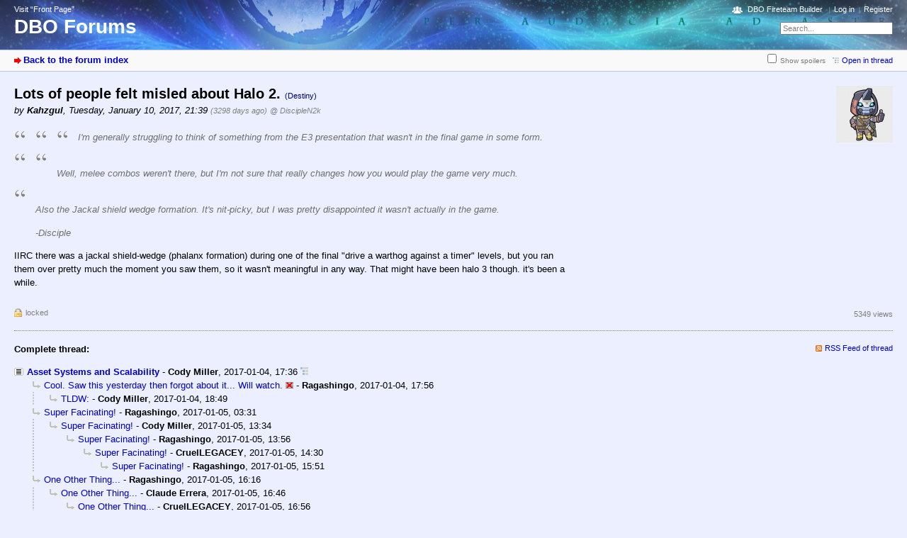

--- FILE ---
content_type: text/html; charset=utf-8
request_url: https://destiny.bungie.org/forum/index.php?id=126773
body_size: 5798
content:



<!DOCTYPE html PUBLIC "-//W3C//DTD XHTML 1.0 Strict//EN" "https://www.w3.org/TR/xhtml1/DTD/xhtml1-strict.dtd">
<html xmlns="https://www.w3.org/1999/xhtml" xml:lang="en" dir="ltr">
<head>
<meta http-equiv="content-type" content="text/html; charset=utf-8" />
<title>Lots of people felt misled about Halo 2. - DBO Forums</title>
<meta name="description" content="Bungie.Org talks Destiny" />
<meta property="og:image" content="https://destiny.bungie.org/apple-touch-icon.png" />
<meta name="referrer" content="origin" />
<meta name="referrer" content="same-origin" />
<meta name="generator" content="my little forum 2.4.12" />
<link rel="stylesheet" type="text/css" href="https://destiny.bungie.org/forum/themes/default/style.min.css" media="all" />
<link rel="alternate" type="application/rss+xml" title="RSS" href="index.php?mode=rss" /><link rel="top" href="./" />
<link rel="first" href="index.php?id=126580" />
<link rel="prev" href="index.php?id=126771" />
<link rel="last" href="index.php?id=126698" />
<link rel="search" href="index.php?mode=search" />
<link rel="shortcut icon" href="/favicon.ico" />
<link rel="apple-touch-icon" href="apple-touch-icon.png" />
<link rel="mask-icon" href="apple-pin-icon.svg" color="rgb(46,74,160)">
<link rel="canonical" href="https://destiny.bungie.org/forum/index.php?mode=thread&amp;id=126580" /><script src="https://destiny.bungie.org/forum/index.php?mode=js_defaults&amp;t=1658345137" type="text/javascript" charset="utf-8"></script>
<script src="https://destiny.bungie.org/forum/js/main.min.js" type="text/javascript" charset="utf-8"></script>
<link rel="stylesheet" type="text/css" href="https://destiny.bungie.org/forum/modules/dbo_fireteambuilder/dbo_fireteambuilder.css" media="all" />
<script src="modules/dbo_fireteambuilder/jquery-2.2.2.min.js" type="text/javascript" charset="utf-8"></script>

<!-- Google tag (gtag.js) -->
<script async src="https://www.googletagmanager.com/gtag/js?id=G-TYGD2EVX4Z"></script>
<script>
  window.dataLayer = window.dataLayer || [];
  function gtag(){dataLayer.push(arguments);}
  gtag('js', new Date());

  gtag('config', 'G-TYGD2EVX4Z');
</script>

</head>

<body>
<!--[if IE]><div id="ie"><![endif]-->

<div id="top">

<div id="logo">
<p class="home"><a href="https://destiny.bungie.org/">Visit “Front Page”</a></p><h1><a href="./" title="Forum index page">DBO Forums</a></h1>
</div>

<div id="nav">
<ul id="usermenu">
<li class="dboftb-link"><a href="/ftb">DBO Fireteam Builder</a></li>
<li><a href="index.php?mode=login" title="Log in">Log in</a></li><li><a href="index.php?mode=register" title="Register as new user">Register</a></li></ul>
<form id="topsearch" action="index.php" method="get" title="Search messages" accept-charset="utf-8"><div><input type="hidden" name="mode" value="search" /><label for="search-input">Search:</label>&nbsp;<input id="search-input" type="text" name="search" value="Search..." /><!--&nbsp;<input type="image" src="templates//images/submit.png" alt="[&raquo;]" />--></div></form></div>
</div>

<div id="subnav">
<div id="subnav-1"><a class="stronglink" href="index.php?mode=index" title="Forum index page">Back to the forum index</a>
</div>
<div id="subnav-2"><ul id="subnavmenu"><li><input type="checkbox" id="show-spoilers"><label for="show-spoilers">Show spoilers</label></li><li><a class="openthread" href="index.php?mode=thread&amp;id=126580#p126773" title="Show this posting in the complete thread">Open in thread</a></li></ul>
</div>
</div>

<div id="content">

<div class="posting"><img class="avatar" src="images/avatars/12499.jpg" alt="Avatar" width="80" height="80" /><h1>Lots of people felt misled about Halo 2. <span class="category">(Destiny)</span></h1>
<p class="author">by <strong><span class="registered_user">Kahzgul</span></strong><span class="interpunction">, </span>Tuesday, January 10, 2017, 21:39 <span class="ago">(3298 days ago)</span> <span class="op-link"><a href="index.php?id=126761" title="click to go to the original posting by DiscipleN2k">@ DiscipleN2k</a></span></p>
<blockquote><blockquote><blockquote><p>I'm generally struggling to think of something from the E3 presentation that wasn't in the final game in some form.</p>
</blockquote></blockquote></blockquote><blockquote><blockquote><p><br />
Well, melee combos weren't there, but I'm not sure that really changes how you would play the game very much.</p>
</blockquote></blockquote><blockquote><p><br />
Also the Jackal shield wedge formation.  It's nit-picky, but I was pretty disappointed it wasn't actually in the game.</p>
<p>-Disciple</p>
</blockquote><p>IIRC there was a jackal shield-wedge (phalanx formation) during one of the final &quot;drive a warthog against a timer&quot; levels, but you ran them over pretty much the moment you saw them, so it wasn't meaningful in any way.  That might have been halo 3 though.  it's been a while.</p>

</div>
<div class="posting-footer">
<div class="reply"><span class="locked">locked</span></div>
<div class="info">
<span class="views">5349 views</span></div>
</div>

<hr class="entryline" />
<div class="complete-thread">
<p class="left"><strong>Complete thread:</strong></p><p class="right">&nbsp;<a class="rss" href="index.php?mode=rss&amp;thread=126580" title="RSS Feed of this thread">RSS Feed of thread</a></p>
</div>

<ul class="thread openthread">


<li><a class="thread" href="index.php?id=126580">Asset Systems and Scalability</a> - 

<strong class="registered_user">Cody Miller</strong>, 

<span id="p126580" class="tail">2017-01-04, 17:36 <a href="index.php?mode=thread&amp;id=126580" title="Open whole thread"><img src="themes/default/images/complete_thread.png" title="Open whole thread" alt="[*]" width="11" height="11" /></a></span>
<ul class="reply">
<li><a class="reply" href="index.php?id=126583">Cool. Saw this yesterday then forgot about it... Will watch.</a> <img class="no-text" src="themes/default/images/no_text.png" title="Empty posting / no text" alt="[ [ No text ] ]" width="11" height="9" /> - 

<strong class="registered_user">Ragashingo</strong>, 

<span id="p126583" class="tail">2017-01-04, 17:56</span>
<ul class="reply">
<li><a class="reply" href="index.php?id=126588">TLDW:</a> - 

<strong class="registered_user">Cody Miller</strong>, 

<span id="p126588" class="tail">2017-01-04, 18:49</span>
</li>
</ul></li>

<li><a class="reply" href="index.php?id=126610">Super Facinating!</a> - 

<strong class="registered_user">Ragashingo</strong>, 

<span id="p126610" class="tail">2017-01-05, 03:31</span>
<ul class="reply">
<li><a class="reply" href="index.php?id=126614">Super Facinating!</a> - 

<strong class="registered_user">Cody Miller</strong>, 

<span id="p126614" class="tail">2017-01-05, 13:34</span>
<ul class="reply">
<li><a class="reply" href="index.php?id=126615">Super Facinating!</a> - 

<strong class="registered_user">Ragashingo</strong>, 

<span id="p126615" class="tail">2017-01-05, 13:56</span>
<ul class="reply">
<li><a class="reply" href="index.php?id=126617">Super Facinating!</a> - 

<strong class="registered_user">CruelLEGACEY</strong>, 

<span id="p126617" class="tail">2017-01-05, 14:30</span>
<ul class="reply">
<li><a class="reply" href="index.php?id=126618">Super Facinating!</a> - 

<strong class="registered_user">Ragashingo</strong>, 

<span id="p126618" class="tail">2017-01-05, 15:51</span>
</li>
</ul></li>
</ul></li>
</ul></li>
</ul></li>

<li><a class="reply" href="index.php?id=126619">One Other Thing...</a> - 

<strong class="registered_user">Ragashingo</strong>, 

<span id="p126619" class="tail">2017-01-05, 16:16</span>
<ul class="reply">
<li><a class="reply" href="index.php?id=126620">One Other Thing...</a> - 

<strong class="registered_user">Claude Errera</strong>, 

<span id="p126620" class="tail">2017-01-05, 16:46</span>
<ul class="reply">
<li><a class="reply" href="index.php?id=126621">One Other Thing...</a> - 

<strong class="registered_user">CruelLEGACEY</strong>, 

<span id="p126621" class="tail">2017-01-05, 16:56</span>
</li>

<li><a class="reply" href="index.php?id=126622">I&#039;m never telling you about the near screw ups</a> - 

<strong class="registered_user">Durandal</strong>, 

<span id="p126622" class="tail">2017-01-05, 17:22</span>
</li>

<li><a class="reply" href="index.php?id=126623">One Other Thing...</a> - 

<strong class="registered_user">bluerunner</strong>, 

<span id="p126623" class="tail">2017-01-05, 17:25</span>
<ul class="reply">
<li><a class="reply" href="index.php?id=126628">One Other Thing...</a> - 

<strong class="registered_user">Claude Errera</strong>, 

<span id="p126628" class="tail">2017-01-05, 19:02</span>
</li>
</ul></li>

<li><a class="reply" href="index.php?id=126624">Agreed 100%</a> <img class="no-text" src="themes/default/images/no_text.png" title="Empty posting / no text" alt="[ [ No text ] ]" width="11" height="9" /> - 

<strong class="registered_user">marmot 1333</strong>, 

<span id="p126624" class="tail">2017-01-05, 17:37</span>
</li>

<li><a class="reply" href="index.php?id=126626">One Other Thing...</a> - 

<strong class="registered_user">slycrel</strong>, 

<span id="p126626" class="tail">2017-01-05, 17:41</span>
</li>

<li><a class="reply" href="index.php?id=126627">One Other Thing...</a> - 

<strong class="registered_user">dogcow</strong>, 

<span id="p126627" class="tail">2017-01-05, 18:31</span>
<ul class="reply">
<li><a class="reply" href="index.php?id=126630">One Other Thing...</a> - 

<strong class="registered_user">Cody Miller</strong>, 

<span id="p126630" class="tail">2017-01-05, 19:25</span>
</li>
</ul></li>

<li><a class="reply" href="index.php?id=126631">One Other Thing...</a> - 

<strong class="registered_user">Cody Miller</strong>, 

<span id="p126631" class="tail">2017-01-05, 19:27</span>
<ul class="reply">
<li><a class="reply" href="index.php?id=126632">One Other Thing...</a> - 

<strong class="registered_user">Claude Errera</strong>, 

<span id="p126632" class="tail">2017-01-05, 19:45</span>
<ul class="reply">
<li><a class="reply" href="index.php?id=126636">One Other Thing...</a> - 

<strong class="registered_user">CruelLEGACEY</strong>, 

<span id="p126636" class="tail">2017-01-05, 20:12</span>
<ul class="reply">
<li><a class="reply" href="index.php?id=126643">One Other Thing...</a> - 

<strong class="registered_user">Cody Miller</strong>, 

<span id="p126643" class="tail">2017-01-05, 22:46</span>
</li>

<li><a class="reply" href="index.php?id=126644">One Other Thing...</a> - 

<strong class="registered_user">cheapLEY</strong>, 

<span id="p126644" class="tail">2017-01-05, 22:52</span>
</li>
</ul></li>

<li><a class="reply" href="index.php?id=126665">One Other Thing...</a> - 

<strong class="registered_user">Cody Miller</strong>, 

<span id="p126665" class="tail">2017-01-06, 16:59</span>
<ul class="reply">
<li><a class="reply" href="index.php?id=126666">One Other Thing...</a> - 

<strong class="registered_user">Claude Errera</strong>, 

<span id="p126666" class="tail">2017-01-06, 17:18</span>
</li>

<li><a class="reply" href="index.php?id=126673">One Other Thing...</a> - 

<strong class="registered_user">Kermit</strong>, 

<span id="p126673" class="tail">2017-01-06, 18:21</span>
<ul class="reply">
<li><a class="reply" href="index.php?id=126676">One Other Thing...</a> - 

<strong class="registered_user">Cody Miller</strong>, 

<span id="p126676" class="tail">2017-01-06, 18:38</span>
<ul class="reply">
<li><a class="reply" href="index.php?id=126683">One Other Thing...</a> - 

<strong class="registered_user">Kermit</strong>, 

<span id="p126683" class="tail">2017-01-06, 19:23</span>
<ul class="reply">
<li><a class="reply" href="index.php?id=126684">One Other Thing...</a> - 

<strong class="registered_user">CruelLEGACEY</strong>, 

<span id="p126684" class="tail">2017-01-06, 19:28</span>
<ul class="reply">
<li><a class="reply" href="index.php?id=126685">One Other Thing...</a> - 

<strong class="registered_user">CruelLEGACEY</strong>, 

<span id="p126685" class="tail">2017-01-06, 19:32</span>
</li>

<li><a class="reply" href="index.php?id=126690">One Other Thing...</a> - 

<strong class="registered_user">Cody Miller</strong>, 

<span id="p126690" class="tail">2017-01-06, 20:34</span>
<ul class="reply">
<li><a class="reply" href="index.php?id=126691">One Other Thing...</a> - 

<strong class="registered_user">CruelLEGACEY</strong>, 

<span id="p126691" class="tail">2017-01-06, 20:54</span>
</li>

<li><a class="reply" href="index.php?id=126707">One Other Thing...</a> - 

<strong class="registered_user">Korny</strong>, 

<span id="p126707" class="tail">2017-01-07, 15:36</span>
<ul class="reply">
<li><a class="reply" href="index.php?id=126762">One Other Thing...</a> - 

<strong class="registered_user">Harmanimus</strong>, 

<span id="p126762" class="tail">2017-01-09, 16:54</span>
</li>
</ul></li>

<li><a class="reply" href="index.php?id=126719">On a related note...</a> - 

<strong class="registered_user">CruelLEGACEY</strong>, 

<span id="p126719" class="tail">2017-01-07, 19:04</span>
<ul class="reply">
<li><a class="reply" href="index.php?id=126721">I have seen it</a> - 

<strong class="registered_user">Cody Miller</strong>, 

<span id="p126721" class="tail">2017-01-07, 20:10</span>
</li>
</ul></li>
</ul></li>
</ul></li>
</ul></li>
</ul></li>
</ul></li>
</ul></li>
</ul></li>

<li><a class="reply" href="index.php?id=126633">One Other Thing...</a> - 

<strong class="registered_user">CruelLEGACEY</strong>, 

<span id="p126633" class="tail">2017-01-05, 19:57</span>
</li>
</ul></li>

<li><a class="reply" href="index.php?id=126639">Agreed.</a> - 

<strong class="registered_user">Kermit</strong>, 

<span id="p126639" class="tail">2017-01-05, 22:22</span>
<ul class="reply">
<li><a class="reply" href="index.php?id=126642">Agreed.</a> - 

<strong class="registered_user">Cody Miller</strong>, 

<span id="p126642" class="tail">2017-01-05, 22:42</span>
<ul class="reply">
<li><a class="reply" href="index.php?id=126657">Agreed.</a> - 

<strong class="registered_user">Kermit</strong>, 

<span id="p126657" class="tail">2017-01-06, 15:02</span>
</li>
</ul></li>
</ul></li>

<li><a class="reply" href="index.php?id=126641">I take offense to your statements</a> - 

<strong class="registered_user">unoudid</strong>, 

<span id="p126641" class="tail">2017-01-05, 22:31</span>
<ul class="reply">
<li><a class="reply" href="index.php?id=126646">I take offense to your statements</a> - 

<strong class="registered_user">CruelLEGACEY</strong>, 

<span id="p126646" class="tail">2017-01-05, 23:08</span>
</li>

<li><a class="reply" href="index.php?id=126647">I take offense to your statements</a> - 

<strong class="registered_user">Oholiab</strong>, 

<span id="p126647" class="tail">2017-01-06, 00:24</span>
<ul class="reply">
<li><a class="reply" href="index.php?id=126648">I take offense to your statements</a> - 

<strong class="registered_user">unoudid</strong>, 

<span id="p126648" class="tail">2017-01-06, 01:13</span>
</li>
</ul></li>

<li><a class="reply" href="index.php?id=126651">Tell me more about chairs pls.</a> - 

<strong class="registered_user">Funkmon</strong>, 

<span id="p126651" class="tail">2017-01-06, 04:49</span>
<ul class="reply">
<li><a class="reply" href="index.php?id=126653">+1</a> <img class="no-text" src="themes/default/images/no_text.png" title="Empty posting / no text" alt="[ [ No text ] ]" width="11" height="9" /> - 

<strong class="registered_user">cheapLEY</strong>, 

<span id="p126653" class="tail">2017-01-06, 12:35</span>
</li>

<li><a class="reply" href="index.php?id=126654">Tell me more about chairs pls.</a> - 

<strong class="registered_user">unoudid</strong>, 

<span id="p126654" class="tail">2017-01-06, 12:46</span>
</li>

<li><a class="reply" href="index.php?id=126655">Tell me more about chairs pls.</a> - 

<strong class="registered_user">CruelLEGACEY</strong>, 

<span id="p126655" class="tail">2017-01-06, 12:48</span>
<ul class="reply">
<li><a class="reply" href="index.php?id=126656">If I must</a> - 

<strong class="registered_user">unoudid</strong>, 

<span id="p126656" class="tail">2017-01-06, 14:22</span>
<ul class="reply">
<li><a class="reply" href="index.php?id=126663">Bonus points for hitting 2 birds with 1 stone XD</a> <img class="no-text" src="themes/default/images/no_text.png" title="Empty posting / no text" alt="[ [ No text ] ]" width="11" height="9" /> - 

<strong class="registered_user">CruelLEGACEY</strong>, 

<span id="p126663" class="tail">2017-01-06, 16:33</span>
<ul class="reply">
<li><a class="reply" href="index.php?id=126667">A Stone you say?</a> - 

<strong class="registered_user">unoudid</strong>, 

<span id="p126667" class="tail">2017-01-06, 17:33</span>
<ul class="reply">
<li><a class="reply" href="index.php?id=126671">Is there any way you can tie this to ScarJo? lol</a> <img class="no-text" src="themes/default/images/no_text.png" title="Empty posting / no text" alt="[ [ No text ] ]" width="11" height="9" /> - 

<strong class="registered_user">CruelLEGACEY</strong>, 

<span id="p126671" class="tail">2017-01-06, 17:51</span>
<ul class="reply">
<li><a class="reply" href="index.php?id=126674">Well, this got weird</a> <img class="no-text" src="themes/default/images/no_text.png" title="Empty posting / no text" alt="[ [ No text ] ]" width="11" height="9" /> - 

<strong class="registered_user">stabbim</strong>, 

<span id="p126674" class="tail">2017-01-06, 18:26</span>
</li>

<li><a class="reply" href="index.php?id=126677">Wasn&#039;t she tied to a chair in Avengers?</a> - 

<strong class="registered_user">Ragashingo</strong>, 

<span id="p126677" class="tail">2017-01-06, 18:38</span>
<ul class="reply">
<li><a class="reply" href="index.php?id=126678">This research at work is getting sketchy</a> - 

<strong class="registered_user">unoudid</strong>, 

<span id="p126678" class="tail">2017-01-06, 18:42</span>
</li>
</ul></li>

<li><a class="reply" href="index.php?id=126680">The best I can do</a> - 

<strong class="registered_user">unoudid</strong>, 

<span id="p126680" class="tail">2017-01-06, 19:02</span>
<ul class="reply">
<li><a class="reply" href="index.php?id=126682">You&#039;re setting a dangerous precident by humouring me ;p</a> - 

<strong class="registered_user">CruelLEGACEY</strong>, 

<span id="p126682" class="tail">2017-01-06, 19:23</span>
<ul class="reply">
<li><a class="reply" href="index.php?id=126687">Time for a trip down memory Lane</a> - 

<strong class="registered_user">unoudid</strong>, 

<span id="p126687" class="tail">2017-01-06, 19:43</span>
<ul class="reply">
<li><a class="reply" href="index.php?id=126699">Cranbrook also has a few museums on its land</a> - 

<strong class="registered_user">Funkmon</strong>, 

<span id="p126699" class="tail">2017-01-07, 11:53</span>
</li>

<li><a class="reply" href="index.php?id=126752">chairs.bungie.org</a> - 

<strong class="registered_user">someotherguy</strong>, 

<span id="p126752" class="tail">2017-01-08, 21:56</span>
</li>
</ul></li>
</ul></li>
</ul></li>
</ul></li>
</ul></li>

<li><a class="reply" href="index.php?id=126670">Birds? Le Corbusier aka The Crow</a> - 

<strong class="registered_user">unoudid</strong>, 

<span id="p126670" class="tail">2017-01-06, 17:50</span>
<ul class="reply">
<li><a class="reply" href="index.php?id=126689">A much better image than Jobs</a> - 

<strong class="registered_user">unoudid</strong>, 

<span id="p126689" class="tail">2017-01-06, 20:08</span>
<ul class="reply">
<li><a class="reply" href="index.php?id=126700">That chair looks like if someone said to me...</a> - 

<strong class="registered_user">Funkmon</strong>, 

<span id="p126700" class="tail">2017-01-07, 11:55</span>
<ul class="reply">
<li><a class="reply" href="index.php?id=126701">That chair looks like if someone said to me...</a> - 

<strong class="registered_user">cheapLEY</strong>, 

<span id="p126701" class="tail">2017-01-07, 13:06</span>
<ul class="reply">
<li><a class="reply" href="index.php?id=126705">+1</a> <img class="no-text" src="themes/default/images/no_text.png" title="Empty posting / no text" alt="[ [ No text ] ]" width="11" height="9" /> - 

<strong class="registered_user">CruelLEGACEY</strong>, 

<span id="p126705" class="tail">2017-01-07, 14:21</span>
</li>
</ul></li>
</ul></li>
</ul></li>
</ul></li>
</ul></li>

<li><a class="reply" href="index.php?id=126686">DBO: We know more about chairs than you do.</a> <img class="no-text" src="themes/default/images/no_text.png" title="Empty posting / no text" alt="[ [ No text ] ]" width="11" height="9" /> - 

<strong class="registered_user">Ragashingo</strong>, 

<span id="p126686" class="tail">2017-01-06, 19:32</span>
<ul class="reply">
<li><a class="reply" href="index.php?id=126688">DBO: We know more about chairs than you do.</a> - 

<strong class="registered_user">unoudid</strong>, 

<span id="p126688" class="tail">2017-01-06, 19:44</span>
</li>
</ul></li>

<li><a class="reply" href="index.php?id=126693">If I must</a> - 

<strong class="registered_user">BeardFade</strong>, 

<span id="p126693" class="tail">2017-01-06, 21:55</span>
</li>
</ul></li>
</ul></li>
</ul></li>

<li><a class="reply" href="index.php?id=126659">I take offense to your statements</a> - 

<strong class="registered_user">Xenos</strong>, 

<span id="p126659" class="tail">2017-01-06, 15:20</span>
<ul class="reply">
<li><a class="reply" href="index.php?id=126661">I take offense to your statements</a> - 

<strong class="registered_user">Claude Errera</strong>, 

<span id="p126661" class="tail">2017-01-06, 16:23</span>
<ul class="reply">
<li><a class="reply" href="index.php?id=126662">I take offense to your statements</a> - 

<strong class="registered_user">CyberKN</strong>, 

<span id="p126662" class="tail">2017-01-06, 16:28</span>
</li>
</ul></li>
</ul></li>

<li><a class="reply" href="index.php?id=127041">RIP Mary Tyler Moore</a> - 

<strong class="registered_user">unoudid</strong>, 

<span id="p127041" class="tail">2017-01-26, 12:25</span>
<ul class="reply">
<li><a class="reply" href="index.php?id=127043">RIP Mary Tyler Moore</a> - 

<strong class="registered_user">Kermit</strong>, 

<span id="p127043" class="tail">2017-01-26, 17:05</span>
</li>

<li><a class="reply" href="index.php?id=127062">&quot;Everyone I know Goes away in the end&quot;</a> - 

<strong class="registered_user">Pyromancy</strong>, 

<span id="p127062" class="tail">2017-01-28, 08:18</span>
<ul class="reply">
<li><a class="reply" href="index.php?id=127063">&quot;Everyone I know Goes away in the end&quot;</a> - 

<strong class="registered_user">unoudid</strong>, 

<span id="p127063" class="tail">2017-01-28, 16:05</span>
<ul class="reply">
<li><a class="reply" href="index.php?id=127137">This is amazing</a> <img class="no-text" src="themes/default/images/no_text.png" title="Empty posting / no text" alt="[ [ No text ] ]" width="11" height="9" /> - 

<strong class="registered_user">Robot Chickens</strong>, 

<span id="p127137" class="tail">2017-01-30, 23:31</span>
<ul class="reply">
<li><a class="reply" href="index.php?id=127141">This is amazing</a> - 

<strong class="registered_user">unoudid</strong>, 

<span id="p127141" class="tail">2017-01-31, 00:01</span>
</li>
</ul></li>
</ul></li>
</ul></li>
</ul></li>
</ul></li>

<li><a class="reply" href="index.php?id=126649">Counterpoints in the dark</a> - 

<strong class="registered_user">narcogen</strong>, 

<span id="p126649" class="tail">2017-01-06, 02:01</span>
<ul class="reply">
<li><a class="reply" href="index.php?id=126650">Counterpoints in the dark</a> - 

<strong class="registered_user">Claude Errera</strong>, 

<span id="p126650" class="tail">2017-01-06, 03:14</span>
<ul class="reply">
<li><a class="reply" href="index.php?id=126658">FTFY</a> - 

<strong class="registered_user">Kermit</strong>, 

<span id="p126658" class="tail">2017-01-06, 15:10</span>
</li>
</ul></li>
</ul></li>

<li><a class="reply" href="index.php?id=126652">One Other Thing...</a> - 

<strong class="registered_user">Kahzgul</strong>, 

<span id="p126652" class="tail">2017-01-06, 05:05</span>
<ul class="reply">
<li><a class="reply" href="index.php?id=126660">One Other Thing...</a> - 

<strong class="registered_user">Harmanimus</strong>, 

<span id="p126660" class="tail">2017-01-06, 15:39</span>
</li>

<li><a class="reply" href="index.php?id=126664">One Other Thing...</a> - 

<strong class="registered_user">Ragashingo</strong>, 

<span id="p126664" class="tail">2017-01-06, 16:41</span>
<ul class="reply">
<li><a class="reply" href="index.php?id=126669">One Other Thing...</a> - 

<strong class="registered_user">CruelLEGACEY</strong>, 

<span id="p126669" class="tail">2017-01-06, 17:47</span>
<ul class="reply">
<li><a class="reply" href="index.php?id=126672">One Other Thing...</a> - 

<strong class="registered_user">Ragashingo</strong>, 

<span id="p126672" class="tail">2017-01-06, 18:05</span>
<ul class="reply">
<li><a class="reply" href="index.php?id=126681">One Other Thing...</a> - 

<strong class="registered_user">CruelLEGACEY</strong>, 

<span id="p126681" class="tail">2017-01-06, 19:16</span>
<ul class="reply">
<li><a class="reply" href="index.php?id=126692">One Other Thing...</a> - 

<strong class="registered_user">Cody Miller</strong>, 

<span id="p126692" class="tail">2017-01-06, 21:31</span>
</li>
</ul></li>
</ul></li>

<li><a class="reply" href="index.php?id=126675">One Other Thing...</a> - 

<strong class="registered_user">stabbim</strong>, 

<span id="p126675" class="tail">2017-01-06, 18:29</span>
</li>

<li><a class="reply" href="index.php?id=126679">One Other Thing...</a> - 

<strong class="registered_user">Cody Miller</strong>, 

<span id="p126679" class="tail">2017-01-06, 18:48</span>
<ul class="reply">
<li><a class="reply" href="index.php?id=126758">One Other Thing...  Wall Hugging Hippos.</a> - 

<strong class="registered_user">dogcow</strong>, 

<span id="p126758" class="tail">2017-01-09, 14:09</span>
<ul class="reply">
<li><a class="reply" href="index.php?id=126759">+1</a> - 

<strong class="registered_user">Kermit</strong>, 

<span id="p126759" class="tail">2017-01-09, 14:34</span>
</li>
</ul></li>
</ul></li>
</ul></li>

<li><a class="reply" href="index.php?id=126696">One Other Thing...</a> - 

<strong class="registered_user">Kahzgul</strong>, 

<span id="p126696" class="tail">2017-01-07, 05:53</span>
<ul class="reply">
<li><a class="reply" href="index.php?id=126702">+1 million</a> - 

<strong class="registered_user">cheapLEY</strong>, 

<span id="p126702" class="tail">2017-01-07, 13:23</span>
<ul class="reply">
<li><a class="reply" href="index.php?id=126714">Thanks buddy :)  It&#039;s taken me awhile to figure out, too</a> <img class="no-text" src="themes/default/images/no_text.png" title="Empty posting / no text" alt="[ [ No text ] ]" width="11" height="9" /> - 

<strong class="registered_user">Kahzgul</strong>, 

<span id="p126714" class="tail">2017-01-07, 17:57</span>
<ul class="reply">
<li><a class="reply" href="index.php?id=126722">For whatever it&#039;s worth . . .</a> - 

<strong class="registered_user">cheapLEY</strong>, 

<span id="p126722" class="tail">2017-01-07, 21:11</span>
</li>
</ul></li>
</ul></li>

<li><a class="reply" href="index.php?id=126718">One Other Thing...</a> - 

<strong class="registered_user">Claude Errera</strong>, 

<span id="p126718" class="tail">2017-01-07, 18:40</span>
<ul class="reply">
<li><a class="reply" href="index.php?id=126720">One Other Thing...</a> - 

<strong class="registered_user">Cody Miller</strong>, 

<span id="p126720" class="tail">2017-01-07, 20:05</span>
<ul class="reply">
<li><a class="reply" href="index.php?id=126725">One Other Thing...</a> - 

<strong class="registered_user">Kermit</strong>, 

<span id="p126725" class="tail">2017-01-08, 00:18</span>
<ul class="reply">
<li><a class="reply" href="index.php?id=126729">One Other Thing...</a> - 

<strong class="registered_user">Cody Miller</strong>, 

<span id="p126729" class="tail">2017-01-08, 01:59</span>
<ul class="reply">
<li><a class="reply" href="index.php?id=126760">One Other Thing...</a> - 

<strong class="registered_user">Kermit</strong>, 

<span id="p126760" class="tail">2017-01-09, 14:50</span>
<ul class="reply">
<li><a class="reply" href="index.php?id=126763">One Other Thing...</a> - 

<strong class="registered_user">Cody Miller</strong>, 

<span id="p126763" class="tail">2017-01-09, 17:00</span>
</li>
</ul></li>
</ul></li>
</ul></li>
</ul></li>

<li><a class="reply" href="index.php?id=126724">One Other Thing...</a> - 

<strong class="registered_user">Kahzgul</strong>, 

<span id="p126724" class="tail">2017-01-07, 21:53</span>
<ul class="reply">
<li><a class="reply" href="index.php?id=126732">Lots of people felt misled about Halo 2.</a> <img class="no-text" src="themes/default/images/no_text.png" title="Empty posting / no text" alt="[ [ No text ] ]" width="11" height="9" /> - 

<strong class="registered_user">Funkmon</strong>, 

<span id="p126732" class="tail">2017-01-08, 07:13</span>
<ul class="reply">
<li><a class="reply" href="index.php?id=126733">Lots of people felt misled about Halo 2.</a> - 

<strong class="registered_user">Xenos</strong>, 

<span id="p126733" class="tail">2017-01-08, 13:56</span>
<ul class="reply">
<li><a class="reply" href="index.php?id=126734">Lots of people felt misled about Halo 2.</a> - 

<strong class="registered_user">cheapLEY</strong>, 

<span id="p126734" class="tail">2017-01-08, 14:39</span>
<ul class="reply">
<li><a class="reply" href="index.php?id=126735">Lots of people felt misled about Halo 2.</a> - 

<strong class="registered_user">Xenos</strong>, 

<span id="p126735" class="tail">2017-01-08, 14:43</span>
<ul class="reply">
<li><a class="reply" href="index.php?id=126736">Lots of people felt misled about Halo 2.</a> - 

<strong class="registered_user">cheapLEY</strong>, 

<span id="p126736" class="tail">2017-01-08, 15:06</span>
<ul class="reply">
<li><a class="reply" href="index.php?id=126737">Lots of people felt misled about Halo 2.</a> - 

<strong class="registered_user">Xenos</strong>, 

<span id="p126737" class="tail">2017-01-08, 15:16</span>
<ul class="reply">
<li><a class="reply" href="index.php?id=126738">Lots of people felt misled about Halo 2.</a> - 

<strong class="registered_user">cheapLEY</strong>, 

<span id="p126738" class="tail">2017-01-08, 15:27</span>
<ul class="reply">
<li><a class="reply" href="index.php?id=126739">Lots of people felt misled about Halo 2.</a> - 

<strong class="registered_user">Ragashingo</strong>, 

<span id="p126739" class="tail">2017-01-08, 16:05</span>
<ul class="deep-reply">
<li><a class="reply" href="index.php?id=126742">Lots of people felt misled about Halo 2.</a> - 

<strong class="registered_user">cheapLEY</strong>, 

<span id="p126742" class="tail">2017-01-08, 16:51</span>
</li>

<li><a class="reply" href="index.php?id=126745">Lots of people felt misled about Halo 2.</a> - 

<strong class="registered_user">uberfoop</strong>, 

<span id="p126745" class="tail">2017-01-08, 18:15</span>
<ul class="deep-reply">
<li><a class="reply" href="index.php?id=126747">Lots of people felt misled about Halo 2.</a> - 

<strong class="registered_user">Xenos</strong>, 

<span id="p126747" class="tail">2017-01-08, 18:27</span>
<ul class="deep-reply">
<li><a class="reply" href="index.php?id=126749">Lots of people felt misled about Halo 2.</a> - 

<strong class="registered_user">Cody Miller</strong>, 

<span id="p126749" class="tail">2017-01-08, 20:39</span>
<ul class="deep-reply">
<li><a class="reply" href="index.php?id=126753">Did we just full circle this thing?</a> <img class="no-text" src="themes/default/images/no_text.png" title="Empty posting / no text" alt="[ [ No text ] ]" width="11" height="9" /> - 

<strong class="registered_user">ZackDark</strong>, 

<span id="p126753" class="tail">2017-01-08, 23:27</span>
</li>
</ul></li>
</ul></li>

<li><a class="reply" href="index.php?id=126748">Lots of people felt misled about Halo 2.</a> - 

<strong class="registered_user">Ragashingo</strong>, 

<span id="p126748" class="tail">2017-01-08, 18:49</span>
<ul class="deep-reply">
<li><a class="reply" href="index.php?id=126756">Lots of people felt misled about Halo 2.</a> - 

<strong class="registered_user">Kahzgul</strong>, 

<span id="p126756" class="tail">2017-01-09, 05:23</span>
</li>
</ul></li>
</ul></li>
</ul></li>
</ul></li>
</ul></li>
</ul></li>
</ul></li>

<li><a class="reply" href="index.php?id=126757">Lots of people felt misled about Halo 2.</a> - 

<strong class="registered_user">stabbim</strong>, 

<span id="p126757" class="tail">2017-01-09, 12:49</span>
<ul class="reply">
<li><a class="reply" href="index.php?id=126761">Lots of people felt misled about Halo 2.</a> - 

<strong class="registered_user">DiscipleN2k</strong>, 

<span id="p126761" class="tail">2017-01-09, 15:42</span>
<ul class="reply">
<li><a class="reply" href="index.php?id=126765">Lots of people felt misled about Halo 2.</a> - 

<strong class="registered_user">uberfoop</strong>, 

<span id="p126765" class="tail">2017-01-09, 19:13</span>
</li>

<li><a class="reply" href="index.php?id=126766">Lots of people felt misled about Halo 2.</a> - 

<strong class="registered_user">Cody Miller</strong>, 

<span id="p126766" class="tail">2017-01-09, 20:03</span>
<ul class="reply">
<li><a class="reply" href="index.php?id=126768">Nor their tails</a> - 

<strong class="registered_user">Durandal</strong>, 

<span id="p126768" class="tail">2017-01-09, 21:58</span>
<ul class="reply">
<li><a class="reply" href="index.php?id=126769">Nor their tails</a> - 

<strong class="registered_user">dogcow</strong>, 

<span id="p126769" class="tail">2017-01-09, 22:18</span>
</li>

<li><a class="reply" href="index.php?id=126770">Nor their tails</a> - 

<strong class="registered_user">Ragashingo</strong>, 

<span id="p126770" class="tail">2017-01-09, 22:58</span>
<ul class="deep-reply">
<li><a class="reply" href="index.php?id=126771">Nor their tails</a> - 

<strong class="registered_user">Cody Miller</strong>, 

<span id="p126771" class="tail">2017-01-10, 00:23</span>
</li>
</ul></li>
</ul></li>
</ul></li>

<li><span class="currentreply">Lots of people felt misled about Halo 2.</span> - 

<strong class="registered_user">Kahzgul</strong>, 

<span id="p126773" class="tail">2017-01-10, 21:39</span>
</li>
</ul></li>
</ul></li>
</ul></li>
</ul></li>
</ul></li>
</ul></li>
</ul></li>
</ul></li>
</ul></li>
</ul></li>
</ul></li>
</ul></li>

<li><a class="reply" href="index.php?id=126634">Asset Systems &amp; Scalability, Thx Butcher&amp;Bungie, Fascinating</a> - 

<strong class="registered_user">dogcow</strong>, 

<span id="p126634" class="tail">2017-01-05, 20:08</span>
<ul class="reply">
<li><a class="reply" href="index.php?id=126635">+1000</a> <img class="no-text" src="themes/default/images/no_text.png" title="Empty posting / no text" alt="[ [ No text ] ]" width="11" height="9" /> - 

<strong class="registered_user">Claude Errera</strong>, 

<span id="p126635" class="tail">2017-01-05, 20:09</span>
</li>

<li><a class="reply" href="index.php?id=126637">Asset Systems &amp; Scalability, Thx Butcher&amp;Bungie, Fascinating</a> - 

<strong class="registered_user">CruelLEGACEY</strong>, 

<span id="p126637" class="tail">2017-01-05, 20:22</span>
</li>

<li><a class="reply" href="index.php?id=126640">He always give quality talks</a> <img class="no-text" src="themes/default/images/no_text.png" title="Empty posting / no text" alt="[ [ No text ] ]" width="11" height="9" /> - 

<strong class="registered_user">kidtsunami</strong>, 

<span id="p126640" class="tail">2017-01-05, 22:30</span>
</li>
</ul></li>

<li><a class="reply" href="index.php?id=126698">Building Your Airplane While Flying</a> <img class="no-text" src="themes/default/images/no_text.png" title="Empty posting / no text" alt="[ [ No text ] ]" width="11" height="9" /> - 

<strong class="registered_user">uberfoop</strong>, 

<span id="p126698" class="tail">2017-01-07, 08:04</span>
</li>
</ul></li>

</ul>
</div>

<div id="footer">
<div id="footer-1">179120 Postings in 12504 Threads, 1411 registered users, 402 users online (0 registered, 402 guests)<br />
Forum time: 2026-01-22, 10:16 (America/Los_Angeles)</div>
<div id="footer-2">
<ul id="footermenu">
<li><a class="rss" href="index.php?mode=rss" title="RSS Feed of all new postings">RSS Postings</a> &nbsp;<a class="rss" href="index.php?mode=rss&amp;items=thread_starts" title="RSS Feed of thread starting postings only">RSS Threads</a></li><li><a href="index.php?mode=contact" title="E-mail to the forum administrator" rel="nofollow">Contact</a></li>
</ul></div>
</div>


<!--[if IE]></div><![endif]-->

</body>
</html>
